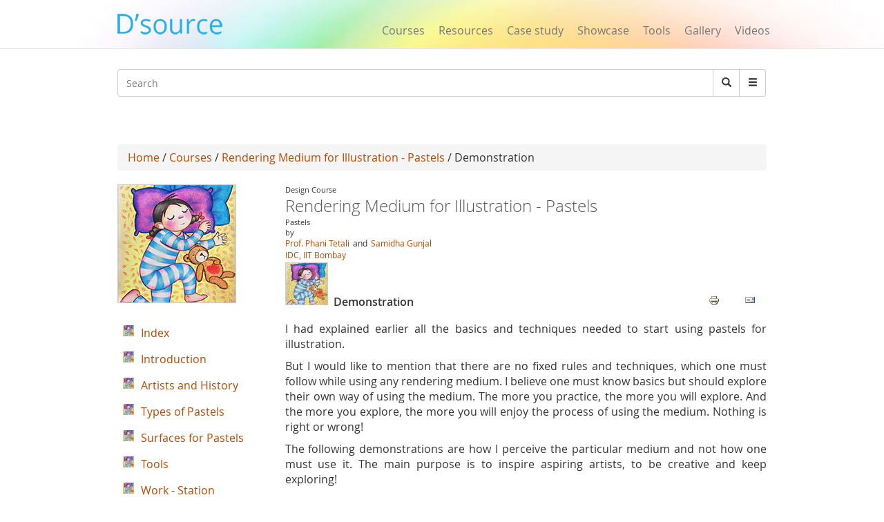

--- FILE ---
content_type: text/html; charset=utf-8
request_url: https://dsource.in/course/rendering-medium-illustration-pastels/demonstration
body_size: 8923
content:
 




<!DOCTYPE html>
<!--[if IEMobile 7]><html class="iem7"  lang="en" dir="ltr"><![endif]-->
<!--[if lte IE 6]><html class="lt-ie9 lt-ie8 lt-ie7"  lang="en" dir="ltr"><![endif]-->
<!--[if (IE 7)&(!IEMobile)]><html class="lt-ie9 lt-ie8"  lang="en" dir="ltr"><![endif]-->
<!--[if IE 8]><html class="lt-ie9"  lang="en" dir="ltr"><![endif]-->
<!--[if (gte IE 9)|(gt IEMobile 7)]><!--><html  lang="en" dir="ltr" prefix="fb: https://ogp.me/ns/fb# og: https://ogp.me/ns#"><!--<![endif]-->

<head>
  <meta charset="utf-8" />
<meta name="description" content="I had explained earlier all the basics and techniques needed to start using pastels for illustration. But I would like to mention that there are no fixed rules and techniques, which one must follow while using any rendering medium. I believe one must know basics but should explore their own way of using the medium. The more you practice, the more you will explore. And the more" />
<meta name="generator" content="Drupal 7 (https://www.drupal.org)" />
<link rel="canonical" href="https://dsource.in/course/rendering-medium-illustration-pastels/demonstration" />
<link rel="shortlink" href="https://dsource.in/node/1192" />
<meta property="og:site_name" content="D&#039;Source" />
<meta property="og:type" content="article" />
<meta property="og:title" content="Demonstration" />
<meta property="og:url" content="https://dsource.in/course/rendering-medium-illustration-pastels/demonstration" />
<meta property="og:description" content="I had explained earlier all the basics and techniques needed to start using pastels for illustration. But I would like to mention that there are no fixed rules and techniques, which one must follow while using any rendering medium. I believe one must know basics but should explore their own way of using the medium. The more you practice, the more you will explore. And the more you explore, the more you will enjoy the process of using the medium. Nothing is right or wrong! The following demonstrations are how I perceive the particular medium and not how one must use it." />
<meta property="og:updated_time" content="2024-03-26T16:51:08+05:30" />
<meta name="twitter:card" content="summary" />
<meta name="twitter:title" content="Demonstration" />
<meta name="twitter:url" content="https://dsource.in/course/rendering-medium-illustration-pastels/demonstration" />
<meta name="twitter:description" content="I had explained earlier all the basics and techniques needed to start using pastels for illustration. But I would like to mention that there are no fixed rules and techniques, which one must follow" />
<meta property="article:published_time" content="2015-05-18T16:15:58+05:30" />
<meta property="article:modified_time" content="2024-03-26T16:51:08+05:30" />
<meta itemprop="description" content="I had explained earlier all the basics and techniques needed to start using pastels for illustration. But I would like to mention that there are no fixed rules and techniques, which one must follow while using any rendering medium. I believe one must know basics but should explore their own way of using the medium. The more you practice, the more you will explore. And the more you explore, the more you will enjoy the process of using the medium. Nothing is right or wrong! The following demonstrations are how I perceive the particular medium and not how one must use it." />
<meta itemprop="name" content="Demonstration" />
<meta name="dcterms.title" content="Demonstration" />
<meta name="dcterms.creator" content="neeru" />
<meta name="dcterms.description" content="I had explained earlier all the basics and techniques needed to start using pastels for illustration. But I would like to mention that there are no fixed rules and techniques, which one must follow while using any rendering medium. I believe one must know basics but should explore their own way of using the medium. The more you practice, the more you will explore. And the more you explore, the more you will enjoy the process of using the medium. Nothing is right or wrong! The following demonstrations are how I perceive the particular medium and not how one must use it." />
<meta name="dcterms.date" content="2015-05-18T16:15+05:30" />
<meta name="dcterms.type" content="Text" />
<meta name="dcterms.format" content="text/html" />
<meta name="dcterms.identifier" content="https://dsource.in/course/rendering-medium-illustration-pastels/demonstration" />
<link rel="shortcut icon" href="https://www.dsource.in/sites/default/files/siteicon_0.png" type="image/png" />
<meta name="dcterms.modified" content="2024-03-26T16:51+05:30" />
  <title>D'source Demonstration | Rendering Medium for Illustration - Pastels | D'Source Digital Online Learning Environment for Design: Courses, Resources, Case Studies, Galleries, Videos</title>

      <meta name="MobileOptimized" content="width">
    <meta name="HandheldFriendly" content="true">
    <meta name="viewport" content="width=device-width">
    <meta name="_globalsign-domain-verification" content="9UWMdEsCCGvMv3nG72ioFKHri9R6SXe7utVfKGaQ_f" /> 
  <meta http-equiv="cleartype" content="on">
   <script async src="https://pagead2.googlesyndication.com/pagead/js/adsbygoogle.js?client=ca-pub-8372568211200764"
     crossorigin="anonymous"></script>
   <!-- Google Analyticsss -->
   <script>
    (function(i,s,o,g,r,a,m){i['GoogleAnalyticsObject']=r;i[r]=i[r]||function(){
    (i[r].q=i[r].q||[]).push(arguments)},i[r].l=1*new Date();a=s.createElement(o),
    m=s.getElementsByTagName(o)[0];a.async=1;a.src=g;m.parentNode.insertBefore(a,m)
    })(window,document,'script','https://www.google-analytics.com/analytics.js','ga');

    ga('create', 'UA-22370778-1', 'auto');
    ga('send', 'pageview');
   </script>
   <!-- End Google Analytics -->
  <style>
@import url("https://dsource.in/modules/system/system.base.css?t3p73l");
</style>
<style>
@import url("https://dsource.in/modules/comment/comment.css?t3p73l");
@import url("https://dsource.in/modules/field/theme/field.css?t3p73l");
@import url("https://dsource.in/modules/node/node.css?t3p73l");
@import url("https://dsource.in/sites/all/modules/picture/picture_wysiwyg.css?t3p73l");
@import url("https://dsource.in/modules/search/search.css?t3p73l");
@import url("https://dsource.in/modules/user/user.css?t3p73l");
@import url("https://dsource.in/sites/all/modules/views/css/views.css?t3p73l");
@import url("https://dsource.in/sites/all/modules/ckeditor/css/ckeditor.css?t3p73l");
</style>
<style>
@import url("https://dsource.in/sites/all/libraries/colorbox/example3/colorbox.css?t3p73l");
@import url("https://dsource.in/sites/all/modules/ctools/css/ctools.css?t3p73l");
@import url("https://dsource.in/sites/all/modules/node_embed/plugins/node_embed/node_embed.css?t3p73l");
@import url("https://dsource.in/sites/all/modules/video/css/video.css?t3p73l");
@import url("https://dsource.in/sites/all/modules/ds/layouts/ds_2col_stacked/ds_2col_stacked.css?t3p73l");
@import url("https://dsource.in/sites/all/modules/print/print_ui/css/print_ui.theme.css?t3p73l");
@import url("https://dsource.in/sites/all/modules/custom_search/custom_search.css?t3p73l");
</style>
<style>
@import url("https://dsource.in/sites/all/themes/mytheme/css/styles.css?t3p73l");
@import url("https://dsource.in/sites/all/themes/mytheme/css/style1.css?t3p73l");
@import url("https://dsource.in/sites/all/themes/mytheme/css/bootstrap.min.css?t3p73l");
</style>
  <script src="https://dsource.in/sites/all/modules/jquery_update/replace/jquery/1.12/jquery.min.js?v=1.12.4"></script>
<script>document.createElement( "picture" );</script>
<script src="https://dsource.in/misc/jquery-extend-3.4.0.js?v=1.12.4"></script>
<script src="https://dsource.in/misc/jquery-html-prefilter-3.5.0-backport.js?v=1.12.4"></script>
<script src="https://dsource.in/misc/jquery.once.js?v=1.2"></script>
<script src="https://dsource.in/misc/drupal.js?t3p73l"></script>
<script src="https://dsource.in/sites/all/modules/jquery_update/js/jquery_browser.js?v=0.0.1"></script>
<script src="https://dsource.in/misc/form-single-submit.js?v=7.98"></script>
<script src="https://dsource.in/sites/all/libraries/colorbox/jquery.colorbox-min.js?t3p73l"></script>
<script src="https://dsource.in/sites/all/modules/colorbox/js/colorbox.js?t3p73l"></script>
<script src="https://dsource.in/sites/all/modules/video/js/video.js?t3p73l"></script>
<script src="https://dsource.in/sites/all/modules/custom_search/js/custom_search.js?t3p73l"></script>
<script src="https://dsource.in/sites/all/themes/mytheme/js/bootstrap.min.js?t3p73l"></script>
<script>jQuery.extend(Drupal.settings, {"basePath":"\/","pathPrefix":"","setHasJsCookie":0,"ajaxPageState":{"theme":"mytheme","theme_token":"sY_tx9we08qqZt3X1T8Khpzxziwzg3vnBXpFVTc9OGI","js":{"sites\/all\/modules\/picture\/picturefill\/picturefill.min.js":1,"sites\/all\/modules\/picture\/picture.min.js":1,"sites\/all\/modules\/jquery_update\/replace\/jquery\/1.12\/jquery.min.js":1,"0":1,"misc\/jquery-extend-3.4.0.js":1,"misc\/jquery-html-prefilter-3.5.0-backport.js":1,"misc\/jquery.once.js":1,"misc\/drupal.js":1,"sites\/all\/modules\/jquery_update\/js\/jquery_browser.js":1,"misc\/form-single-submit.js":1,"sites\/all\/libraries\/colorbox\/jquery.colorbox-min.js":1,"sites\/all\/modules\/colorbox\/js\/colorbox.js":1,"sites\/all\/modules\/video\/js\/video.js":1,"sites\/all\/modules\/custom_search\/js\/custom_search.js":1,"sites\/all\/themes\/mytheme\/js\/bootstrap.min.js":1},"css":{"modules\/system\/system.base.css":1,"modules\/system\/system.menus.css":1,"modules\/system\/system.messages.css":1,"modules\/system\/system.theme.css":1,"modules\/comment\/comment.css":1,"modules\/field\/theme\/field.css":1,"modules\/node\/node.css":1,"sites\/all\/modules\/picture\/picture_wysiwyg.css":1,"modules\/search\/search.css":1,"modules\/user\/user.css":1,"sites\/all\/modules\/views\/css\/views.css":1,"sites\/all\/modules\/ckeditor\/css\/ckeditor.css":1,"sites\/all\/libraries\/colorbox\/example3\/colorbox.css":1,"sites\/all\/modules\/ctools\/css\/ctools.css":1,"sites\/all\/modules\/node_embed\/plugins\/node_embed\/node_embed.css":1,"sites\/all\/modules\/video\/css\/video.css":1,"sites\/all\/modules\/ds\/layouts\/ds_2col_stacked\/ds_2col_stacked.css":1,"sites\/all\/modules\/print\/print_ui\/css\/print_ui.theme.css":1,"sites\/all\/modules\/custom_search\/custom_search.css":1,"sites\/all\/themes\/mytheme\/system.menus.css":1,"sites\/all\/themes\/mytheme\/system.messages.css":1,"sites\/all\/themes\/mytheme\/system.theme.css":1,"sites\/all\/themes\/mytheme\/css\/styles.css":1,"sites\/all\/themes\/mytheme\/css\/style1.css":1,"sites\/all\/themes\/mytheme\/css\/bootstrap.min.css":1}},"colorbox":{"opacity":"0.85","current":"{current} of {total}","previous":"\u00ab Prev","next":"Next \u00bb","close":"Close","maxWidth":"98%","maxHeight":"98%","fixed":true,"mobiledetect":true,"mobiledevicewidth":"100px","file_public_path":"\/sites\/default\/files","specificPagesDefaultValue":"admin*\nimagebrowser*\nimg_assist*\nimce*\nnode\/add\/*\nnode\/*\/edit\nprint\/*\nprintpdf\/*\nsystem\/ajax\nsystem\/ajax\/*"},"custom_search":{"form_target":"_self","solr":0},"urlIsAjaxTrusted":{"\/course\/rendering-medium-illustration-pastels\/demonstration":true}});</script>
      <!--[if lt IE 9]>
    <script src="/sites/all/themes/zen/js/html5-respond.js"></script>
    <![endif]-->
  </head>
<body class="html not-front not-logged-in no-sidebars page-node page-node- page-node-1192 node-type-addetional-page section-course" >
      <p id="skip-link">
      <a href="#main-menu" class="element-invisible element-focusable">Jump to navigation</a>
    </p>
      <body>
<div id="page">
        
  <header>
        <meta property="og:image" content="https://dsource.in/sites/all/themes/mytheme/images/dsource-logo1.png">
	<nav class="navbar navbar-default navbar-fixed-top" role="navigation">
        <div class="container">
          <div class="row">
          <div class="col-sm-3">
          <div class="navbar-header">
            <button type="button" class="navbar-toggle" data-toggle="collapse" data-target="#bs-example-navbar-collapse-1">
              <span class="sr-only">Toggle navigation</span><span class="icon-bar"></span><span class="icon-bar"></span><span class="icon-bar"></span>
            </button>
<a href="/" class="navbar-brand">
                <!--D&#8217;source-->
                <img src="https://dsource.in/sites/all/themes/mytheme/images/dsource-logo.png" >
            </a>
          </div>
        </div>
        <div class="col-sm-9">
          <div class="collapse navbar-collapse" id="bs-example-navbar-collapse-1">
            <div class="row"> 
            <div class="col-sm-8 col-sm-offset-4" style="display: none;">
            <ul class="nav navbar-right navbar-nav login_hr" >
                                <li><a>&nbsp;</a><!-- <a style="margin-top: -0px;padding-top: 0px;" href="<?//php print $front_page; ?>user"><Log in</a> --></li>
                    <li class="menu_diff1"> <!-- | -->&nbsp; </li>
                    <li><a>&nbsp;</a><!-- <a style="margin-top: -0px;padding-top: 0px;" href="<? //php print $front_page; ?>user/register">Sign up</a> --></li>
                            <li><hr class="hr" /></li>
            </ul>
          </div>
          <div class="col-sm-12" style="margin-top: 34px;">
            <ul class="nav navbar-right navbar-nav menu_dsource" style="font-size:16px;" >
              
              <li><a href="/course">Courses</a></li>
              <li><a href="/resource">Resources</a></li>
              <li><a href="/case-study">Case study</a></li>
              <li><a href="/showcase">Showcase</a></li>
              <li><a href="/tools">Tools</a></li>
              <li><a href="/gallery">Gallery</a></li>
              
              <li ><a href="/video">Videos</a></li>
              
            </ul>
          </div>
        </div>
          </div>  
          </div>
        </div>
          </div>
        </div>
      </nav>
    </header>

     <section class="main" style="margin-top:100px;margin-bottom:13px;">
      <div class="container" >
        <div class="row search-bar">
            <div class="col-sm-12">
         <!-- <div class="col-md-push-7 col-md-5">-->
            <div class="input-group">  
                <div class="header__region region region-header">
    <div id="block-search-form" class="block block-search first odd" role="search">

      
  <form class="search-form form-search content-search" role="search" action="/course/rendering-medium-illustration-pastels/demonstration" method="post" id="search-block-form" accept-charset="UTF-8"><div><div class="container-inline">
      <h2 class="element-invisible">Search form</h2>
    <div class="input-group" style="display:table;"><input title="Enter the terms you wish to search for." class="custom-search-box custom-search-box form-control wide input form-text" placeholder="Search" type="text" id="edit-search-block-form--2" name="search_block_form" value="" size="131" maxlength="128" /><span class="input-group-btn"><button type="submit" class="btn btn-default form-submit"><i class="glyphicon glyphicon-search"></i><span class="element-invisible">Search</span></button></span></div><div class="form-actions form-wrapper" id="edit-actions"><input class="element-invisible form-submit" type="submit" id="edit-submit" name="op" value="Search" /></div><input type="hidden" name="form_build_id" value="form-opdFvQ9T4y8TmpLsnPYbSqATEOffni8_Kdv7dSs6jcc" />
<input type="hidden" name="form_id" value="search_block_form" />
</div>
</div></form>  

</div>
<div id="block-block-6" class="block block-block last even">

        <h2 class="block__title block-title">Search</h2>
    
  <div style="left:-4444px; position:absolute">
<ul>
<a href="https://agar.live/unblocked-games/">unblocked games</a>
<a href="https://agar.live/retro-bowl/">retro bowl</a>
	<li><a href="https://www.symbaloo.com/mix/yohoho-unblocked-github">yohoho</a></li>
	<li><a href="https://transparencia.congresojal.gob.mx/repositorio/unblocked-games.php">unblocked games</a></li>
</ul>

<p><span style="color:red"><a href="https://www.4shared.com/u/n7UeJEUr/loniye7215.html">unblocked games</a>-</span></p>

<p><span style="color:red"><span style="color:red"><a href="https://disqus.com/by/disqus_bL5QFvqc3r/about/">unblocked games</a>-</span></span></p>

<p><span style="color:red"><span style="color:red"><span style="color:red"><a href="https://www.ted.com/profiles/50503902">unblocked games</a>-</span></span></span></p>

<p><span style="color:red"><span style="color:red"><span style="color:red"><span style="color:red"><a href="https://slides.com/unblockedgames8">unblocked games</a>-</span></span></span></span></p>

<p><span style="color:red"><span style="color:red"><span style="color:red"><span style="color:red"><a href="http://id.kaywa.com/unblockedgames8">unblocked games</a>-</span></span></span></span></p>

<p><span style="color:red"><span style="color:red"><span style="color:red"><span style="color:red"><a href="https://pastelink.net/hnkdleel">unblocked games</a>-</span></span></span></span></p>

<p><span style="color:red"><span style="color:red"><span style="color:red"><span style="color:red"><a href="https://conifer.rhizome.org/unblockedgames8">unblocked games</a>-</span></span></span></span></p>

<p><span style="color:red"><span style="color:red"><span style="color:red"><span style="color:red"><a href="https://www.coursera.org/user/f0e7e1e86c58cf1de1c10ad847e043a5">unblocked games</a>-</span></span></span></span></p>

<p><span style="color:red"><span style="color:red"><span style="color:red"><span style="color:red"><a href="https://independent.academia.edu/unblockedgames5">unblocked games</a>-</span></span></span></span></p>

<p><span style="color:red"><span style="color:red"><span style="color:red"><span style="color:red"><a href="https://www.awwwards.com/unblockedgames8/">unblocked games</a>-</span></span></span></span></p>

<p><span style="color:red"><span style="color:red"><span style="color:red"><span style="color:red"><a href="https://wakelet.com/@unblockedgames43182">unblocked games</a>-</span></span></span></span></p>

<p><span style="color:red"><span style="color:red"><span style="color:red"><span style="color:red"><a href="https://www.mindmeister.com/users/channel/128019979">unblocked games</a>-</span></span></span></span></p>

<p><span style="color:red"><span style="color:red"><span style="color:red"><span style="color:red"><a href="https://www.twilightcreationsinc.com/profile/loniye72154485/profile">unblocked games</a>-</span></span></span></span></p>

<p><span style="color:red"><span style="color:red"><span style="color:red"><span style="color:red"><a href="https://spider-web.mn.co/members/36609390">unblocked games</a>-</span></span></span></span></p>

<p><span style="color:red"><span style="color:red"><span style="color:red"><span style="color:red"><a href="https://suzuri.jp/unblockedgames8">unblocked games</a>-</span></span></span></span></p>

<p><span style="color:red"><span style="color:red"><span style="color:red"><span style="color:red"><a href="https://activepages.com.au/profile/unblockedgames8">unblocked games</a>-</span></span></span></span></p>

<p><span style="color:red"><span style="color:red"><span style="color:red"><span style="color:red"><a href="https://www.exchangle.com/unblockedgames8">unblocked games</a>-</span></span></span></span></p>

<p><span style="color:red"><span style="color:red"><span style="color:red"><span style="color:red"><a href="https://www.demilked.com/author/unblockedgames8/">unblocked games</a>-</span></span></span></span></p>

<p><span style="color:red"><span style="color:red"><span style="color:red"><span style="color:red"><a href="https://photozou.jp/user/top/3429528">unblocked games</a>-</span></span></span></span></p>

<p><span style="color:red"><span style="color:red"><span style="color:red"><span style="color:red"><a href="https://goddess-selina-empire.mn.co/members/36609937">unblocked games</a>-</span></span></span></span></p>

<p><span style="color:red"><span style="color:red"><span style="color:red"><span style="color:red"><a href="https://leetcode.com/u/unblockedgames8/">unblocked games</a>-</span></span></span></span></p>

<p><span style="color:red"><span style="color:red"><span style="color:red"><span style="color:red"><a href="https://www.pearltrees.com/unblockedgames8">unblocked games</a>-</span></span></span></span></p>

<p><span style="color:red"><span style="color:red"><span style="color:red"><span style="color:red"><a href="https://coub.com/44993fd7254958721736/edit">unblocked games</a>-</span></span></span></span></p>

<p><span style="color:red"><span style="color:red"><span style="color:red"><span style="color:red"><a href="https://www.decidim.barcelona/profiles/unblocked_games/activity">unblocked games</a>-</span></span></span></span></p>

<p><span style="color:red"><span style="color:red"><span style="color:red"><span style="color:red"><a href="https://www.pledgeme.co.nz/profiles/293696">unblocked games</a>-</span></span></span></span></p>

<p><span style="color:red"><span style="color:red"><span style="color:red"><span style="color:red"><a href="https://www.blurb.com/user/unblock1?profile_preview=true">unblocked games</a>-</span></span></span></span></p>

<p><span style="color:red"><span style="color:red"><span style="color:red"><span style="color:red"><a href="https://hub.docker.com/u/unblockedgames8?_gl=1*15gjqwd*_gcl_au*NTAwMTA3NTUxLjE3NjA4MTk3NjY.*_ga*MTIwMTQ5Njk5MS4xNzUzMDIzMjk5*_ga_XJWPQMJYHQ*czE3NjE3NTM4MTMkbzEyMyRnMSR0MTc2MTc1NjAzOCRqNjAkbDAkaDA.">unblocked games</a>-</span></span></span></span></p>

<p><span style="color:red"><span style="color:red"><span style="color:red"><span style="color:red"><a href="https://phat4life.mn.co/members/36610532">unblocked games</a>-</span></span></span></span></p>

<p><span style="color:red"><span style="color:red"><span style="color:red"><span style="color:red"><a href="https://ilm.iou.edu.gm/members/unblockedgames8/">unblocked games</a>-</span></span></span></span></p>

<p><span style="color:red"><span style="color:red"><span style="color:red"><span style="color:red"><a href="https://www.tripadvisor.com/Profile/unblockedg219">unblocked games</a>-</span></span></span></span></p>

<p><span style="color:red"><span style="color:red"><span style="color:red"><span style="color:red"><a href="https://longbets.org/user/unblockedgames8/">unblocked games</a>-</span></span></span></span></p>

<p><span style="color:red"><span style="color:red"><span style="color:red"><span style="color:red"><a href="https://www.temptalia.com/members/unblockedgames8/profile/">unblocked games</a>-</span></span></span></span></p>

<p><span style="color:red"><span style="color:red"><span style="color:red"><span style="color:red"><a href="https://www.1001fonts.com/users/unblockedgames8/">unblocked games</a>-</span></span></span></span></p>

<p><span style="color:red"><span style="color:red"><span style="color:red"><span style="color:red"><a href="https://lxgonline.mn.co/members/36610807">unblocked games</a>-</span></span></span></span></p>

<p><span style="color:red"><span style="color:red"><span style="color:red"><span style="color:red"><a href="https://sketchfab.com/unblockedgames8">unblocked games</a>-</span></span></span></span></p>

<p><span style="color:red"><span style="color:red"><span style="color:red"><span style="color:red"><a href="https://oregon-swing-netork.mn.co/members/36610848">unblocked games</a>-</span></span></span></span></p>

<p><span style="color:red"><span style="color:red"><span style="color:red"><span style="color:red"><a href="https://you-noob.mn.co/members/36610898">unblocked games</a>-</span></span></span></span></p>

<p><span style="color:red"><span style="color:red"><span style="color:red"><span style="color:red"><a href="https://www.reddit.com/user/unblockedgames8/">unblocked games</a>-</span></span></span></span></p>

<p><span style="color:red"><span style="color:red"><span style="color:red"><span style="color:red"><a href="https://buyandsellhair.com/author/unblockedgames8/">unblocked games</a>-</span></span></span></span></p>

<p><span style="color:red"><span style="color:red"><span style="color:red"><span style="color:red"><a href="https://unsplash.com/@unblockedgames8">unblocked games</a>-</span></span></span></span></p>

<p><span style="color:red"><span style="color:red"><span style="color:red"><span style="color:red"><a href="https://account.archdaily.com/us/users/profile">unblocked games</a>-</span></span></span></span></p>

<p><span style="color:red"><span style="color:red"><span style="color:red"><span style="color:red"><a href="http://freestyler.ws/user/593992/unblockedgames8">unblocked games</a>-</span></span></span></span></p>

<p><span style="color:red"><span style="color:red"><span style="color:red"><span style="color:red"><a href="https://www.inkitt.com/unblockedgames8">unblocked games</a>-</span></span></span></span></p>

<p><span style="color:red"><span style="color:red"><span style="color:red"><span style="color:red"><a href="https://www.longisland.com/profile/unblockedgames8">unblocked games</a>-</span></span></span></span></p>

<p><span style="color:red"><span style="color:red"><span style="color:red"><span style="color:red"><a href="https://www.openstreetmap.org/user/unblocked%20games76">unblocked games</a>-</span></span></span></span></p>

<p><span style="color:red"><span style="color:red"><span style="color:red"><span style="color:red"><a href="https://www.mixcloud.com/unblockedgames8/">unblocked games</a>-</span></span></span></span></p>

<p><span style="color:red"><span style="color:red"><span style="color:red"><span style="color:red"><a href="https://devpost.com/loniye7215">unblocked games</a>-</span></span></span></span></p>

<p><span style="color:red"><span style="color:red"><span style="color:red"><span style="color:red"><a href="https://www.empowher.com/users/unblockedgames8">unblocked games</a>-</span></span></span></span></p>

<p><span style="color:red"><span style="color:red"><span style="color:red"><span style="color:red"><a href="https://peatix.com/user/28178232/view">unblocked games</a>-</span></span></span></span></p>

<p><span style="color:red"><span style="color:red"><span style="color:red"><span style="color:red"><a href="https://500px.com/p/loniye7215">unblocked games</a>-</span></span></span></span></p>
</div>
  

</div>
  </div>
              <span class="input-group-btn dropdown" style="font-size:14px;">
                    <button class="btn btn-default form-submit dropbtn"  type="submit"><i class="glyphicon glyphicon-menu-hamburger"></i></button>
                    <div class="dropdown-content">
                    <a href="https://www.dsource.in/animation-design">Animation Design</a>
                    <a href="https://www.dsource.in/communication-design">Communication Design</a>
                    <a href="https://www.dsource.in/design-fundamentals">Design Fundamentals</a>
                    <a href="https://www.dsource.in/interaction-design">Interaction Design</a>
                    <a href="https://www.dsource.in/product-design">Product Design</a>
                    <a href="https://www.dsource.in/tools">Tools for Design</a>
                    <a href="https://www.dsource.in/open-design">Open Design</a>
                   </div>  
              </span>
          
            </div>
          </div>
        </div>
        <div class="row">
          <div class="col-sm-12" style="text-align:right;">  
          <div id="google_translate_element"></div><script type="text/javascript">
function googleTranslateElementInit() {
  new google.translate.TranslateElement({pageLanguage: 'en'}, 'google_translate_element');
}
</script>
          </div>
        </div>
      </div>

    </section>    

  <div id="main">
    <div class="container" >
        <div class="row">
            <div id="content" class="column" role="main">
      
    </div>
                                        <div class="col-sm-12">
                                        <div class="breadcrumb"><a href="/">Home</a> / <a href="/course">Courses</a> / <a href="/course/rendering-medium-illustration-pastels">Rendering Medium for Illustration - Pastels</a> / Demonstration</div>                    <a id="main-content"></a>
                                                                                                                                                                
<div  class="ds-2col-stacked node node-addetional-page view-mode-full clearfix">

    <div class="">  <div>
    <div class="field field-name-my-parent-block field-type-ds field-label-hidden"><div class="field-items"><div class="field-item even"><div id="block-block-3" class="block block-block first odd">

      
  <div  class="ds-2col-stacked node node-courses node-admin_publish view-mode-node_embed clearfix">

    <div class="row">  <div>
    <div class="col-sm-3 img170_170"><a href="/course/rendering-medium-illustration-pastels"><img src="https://dsource.in/sites/default/files/course/rendering-medium-illustration-pastels/logo/170x170.jpg" width="170" height="170" alt="" /></a></div><div class="col-sm-9"><div class="gal_info">Design Course</div><div><h3 class="media-heading text-gray">Rendering Medium for Illustration - Pastels</h3></div><div class="gal_info">Pastels</div><div class="gal_info">by</div><div class="gal_dept_pad gal_auth"><span><a href="http://www.idc.iitb.ac.in/people/faculty/tetali-phani" target="_blank" rel="Author">Prof. Phani Tetali</a></span><span> and</span><span><a href="mailto:gdhamisa@gmail.com" target="_blank" rel="Author"> Samidha Gunjal</a></span></div><div class="gal_auth"><a href="http://www.idc.iitb.ac.in/" target="_blank">IDC, IIT Bombay</a></div><div class="row"><div class="col-sm-3 img170_170" style="margin-top:2px"><a href="/course/rendering-medium-illustration-pastels"><img src="https://dsource.in/sites/default/files/styles/index_discroption__60_x_60_/public/course/rendering-medium-illustration-pastels/logo/170x170.jpg?itok=qCPWyXdZ" width="60" height="60" alt="" /></a></div><div class="temp2">Demonstration</div></div></div>  </div>
  </div>  <div class="row">  <div class="col-sm-3">
      </div>

  <div class="col-sm-9">
      </div>
  </div></div>

  

</div>
</div></div></div>  </div>
  </div>  <div class="row">  <div class="col-sm-9 col-sm-push-3" >
     <div class="send_url"><ul class="links inline"><li class="print_html first"><a href="/print/course/rendering-medium-illustration-pastels/demonstration" title="Display a printer-friendly version of this page." class="print-page" onclick="window.open(this.href); return false" rel="nofollow"><img class="print-icon" src="https://dsource.in/sites/all/modules/print/icons/print_icon.png" width="16px" height="16px" alt="Printer-friendly version" title="Printer-friendly version" /></a></li>
<li class="print_mail last"><a href="/printmail/course/rendering-medium-illustration-pastels/demonstration" title="Send this page by email." class="print-mail" rel="nofollow"><img class="print-icon" src="https://dsource.in/sites/all/modules/print/print_mail/icons/mail_icon.png" width="16px" height="16px" alt="Send by email" title="Send by email" /></a></li>
</ul></div><div class="field field-name-body field-type-text-with-summary field-label-hidden"><div class="field-items"><div class="field-item even"><p>I had explained earlier all the basics and techniques needed to start using pastels for illustration.</p>
<p>But I would like to mention that there are no fixed rules and techniques, which one must follow while using any rendering medium. I believe one must know basics but should explore their own way of using the medium. The more you practice, the more you will explore. And the more you explore, the more you will enjoy the process of using the medium. Nothing is right or wrong!</p>
<p>The following demonstrations are how I perceive the particular medium and not how one must use it. The main purpose is to inspire aspiring artists, to be creative and keep exploring!</p>
</div></div></div><div class="view view-nodehierarchy-children-teasers view-id-nodehierarchy_children_teasers view-display-id-default view-dom-id-b74db505f947793dc2cce60f4a152760">
        
  
  
      <div class="view-content">
           
        <div class="row">
          <div class="col-sm-6">
            
  <div class="views-field views-field-field-topic-page-logo">        <div class="field-content logo"><a href="/course/rendering-medium-illustration-pastels/demonstration/soft-pastels"><img src="https://dsource.in/sites/default/files/styles/thumbnail/public/course/rendering-medium-illustration-pastels/demonstration/soft-pastels/logo/01a_Soft-Pastels.jpg?itok=34s8nii_" width="100" height="100" alt="" /></a></div>  </div>  
  <div class="views-field views-field-title">        <h4 class="field-content index-page-title"><a href="/course/rendering-medium-illustration-pastels/demonstration/soft-pastels">Soft Pastels</a></h4>  </div>        </div>
            <div class="col-sm-6">
            
  <div class="views-field views-field-field-topic-page-logo">        <div class="field-content logo"><a href="/course/rendering-medium-illustration-pastels/demonstration/oil-pastels"><img src="https://dsource.in/sites/default/files/styles/thumbnail/public/course/rendering-medium-illustration-pastels/demonstration/oil-pastels/logo/02a_Oil-Pastels.jpg?itok=lvQILfJQ" width="100" height="100" alt="" /></a></div>  </div>  
  <div class="views-field views-field-title">        <h4 class="field-content index-page-title"><a href="/course/rendering-medium-illustration-pastels/demonstration/oil-pastels">Oil Pastels</a></h4>  </div>        </div>
        </div>
          </div>
  
  
  
  
  
  
</div>  </div>

  <div class="col-sm-3 col-sm-pull-9" style="margin-top:10px;">
    <div class="embed_index"><div class="menu-block-wrapper menu-block-1 menu-name-user-menu parent-mlid-0 menu-level-2">
  <ul class="menu"><li class="menu__item is-leaf first leaf menu-mlid-1875"><a href="/course/rendering-medium-illustration-pastels/introduction" title="" class="menu__link">Introduction</a></li>
<li class="menu__item is-collapsed collapsed menu-mlid-1877"><a href="/course/rendering-medium-illustration-pastels/artists-and-history" title="" class="menu__link">Artists and History</a></li>
<li class="menu__item is-collapsed collapsed menu-mlid-1878"><a href="/course/rendering-medium-illustration-pastels/types-pastels" title="" class="menu__link">Types of Pastels</a></li>
<li class="menu__item is-leaf leaf menu-mlid-1880"><a href="/course/rendering-medium-illustration-pastels/surfaces-pastels" title="" class="menu__link">Surfaces for Pastels</a></li>
<li class="menu__item is-collapsed collapsed menu-mlid-1881"><a href="/course/rendering-medium-illustration-pastels/tools" title="" class="menu__link">Tools</a></li>
<li class="menu__item is-leaf leaf menu-mlid-1882"><a href="/course/rendering-medium-illustration-pastels/work-station" title="" class="menu__link">Work - Station</a></li>
<li class="menu__item is-collapsed collapsed menu-mlid-1883"><a href="/course/rendering-medium-illustration-pastels/techniques-dry-pastels" title="" class="menu__link">Techniques for Dry Pastels</a></li>
<li class="menu__item is-leaf leaf menu-mlid-1884"><a href="/course/rendering-medium-illustration-pastels/safety-hazards" title="" class="menu__link">Safety Hazards</a></li>
<li class="menu__item is-leaf leaf menu-mlid-1885"><a href="/course/rendering-medium-illustration-pastels/storage-and-restoration" title="" class="menu__link">Storage and Restoration</a></li>
<li class="menu__item is-expanded is-active-trail is-active expanded active-trail active menu-mlid-1886"><a href="/course/rendering-medium-illustration-pastels/demonstration" title="" class="menu__link is-active-trail active-trail active">Demonstration</a><ul class="menu"><li class="menu__item is-leaf first leaf menu-mlid-1919"><a href="/course/rendering-medium-illustration-pastels/demonstration/soft-pastels" title="" class="menu__link">Soft Pastels</a></li>
<li class="menu__item is-leaf last leaf menu-mlid-1920"><a href="/course/rendering-medium-illustration-pastels/demonstration/oil-pastels" title="" class="menu__link">Oil Pastels</a></li>
</ul></li>
<li class="menu__item is-leaf leaf menu-mlid-1967"><a href="/course/rendering-medium-illustration-pastels/video" title="" class="menu__link">Video</a></li>
<li class="menu__item is-leaf leaf menu-mlid-1888"><a href="/course/rendering-medium-illustration-pastels/things-remember" title="" class="menu__link">Things to Remember</a></li>
<li class="menu__item is-leaf leaf menu-mlid-1889"><a href="/course/rendering-medium-illustration-pastels/links-and-references" title="" class="menu__link">Links and References</a></li>
<li class="menu__item is-leaf leaf menu-mlid-29277"><a href="/course/rendering-medium-illustration-pastels/downloads" title="" class="menu__link">Downloads</a></li>
<li class="menu__item is-leaf leaf menu-mlid-1890"><a href="/course/rendering-medium-illustration-pastels/contact-details" title="" class="menu__link">Contact Details</a></li>
<li class="menu__item is-leaf last leaf menu-mlid-1892"><a href="/course/rendering-medium-illustration-pastels/credits" title="" class="menu__link">Credits</a></li>
</ul></div>
</div>  </div>
  </div></div>

    
                        
                </div>
                
                                                                    
        </div>
    </div>
</div>
    <!--<div id="navigation">

              <nav id="main-menu" role="navigation" tabindex="-1">
          <h2 class="element-invisible">Main menu</h2><ul class="links inline clearfix"><li class="menu-218 first last"><a href="/">Home</a></li>
</ul>        </nav>
      
      
    </div>-->

    
<div class="scroll-to-top"> </div>

  
    <footer id="footer" class="region region-footer">
    
      <hr>

      <div class="container">
        <div class="row">

         <div class="col-md-12">
            <h3 class="text-brand"><a href="https://www.dsource.in" style=" color:#25B0E5; font-weight: 0; font-size: 30px;">
            <img src="https://dsource.in/sites/all/themes/mytheme/images/dsource-logo.png" ></a>
            </h3>
            <p class="muted credit">Creating Digital-learning Environment for Design</p>
            <br>
          </div>

          <div class="col-sm-12 col-md-4">
            <form role="form" action="https://www.dsource.in/dmailer/thankyou_subscribe.php" method='post' >
              <div class="form-group">
                <label for="exampleInputEmail1">Subscribe to Newsletters</label>
                <input type="email" name='email' class="form-control" id="email" placeholder="Enter email" required>
              </div>
              <button type="submit" class="btn btn-sm btn-default">Subscribe</button>
            </form>
            <br>
          </div>

          <div class="col-sm-12 col-md-1"></div>

          <div class="col-sm-4 col-md-2">
            <ul class="footer-links">
              <!-- <li><a href="https://www.dsource.in/ourdsource" target="_blank">Our D'source</a></li> -->
              <li><a href="https://www.dsource.in/course">Courses</a></li>
              <li><a href="https://www.dsource.in/resource">Resources</a></li>
              <li><a href="https://www.dsource.in/case-study">Case study</a></li>
              <li><a href="https://www.dsource.in/showcase">Showcase</a></li>
              <li><a href="https://www.dsource.in/tools">Tools</a></li>
              <li><a href="https://www.dsource.in/gallery">Gallery</a></li>
              <li><a href="https://www.dsource.in/video">Videos</a></li>
            </ul>
          </div>

          <div class="col-sm-4 col-md-3">
            <ul class="footer-links">
                <li><a href="https://www.dsource.in/animation-design">Animation Design</a></li>
                <li><a href="https://www.dsource.in/communication-design">Communication Design</a></li>
                <li><a href="https://www.dsource.in/design-fundamentals">Design Fundamentals</a></li>
                <li><a href="https://www.dsource.in/interaction-design">Interaction Design</a></li>
                <li><a href="https://www.dsource.in/product-design">Product Design</a></li>
                <li><a href="https://www.dsource.in/tools">Tools for Design</a></li>
                <li><a href="https://www.dsource.in/open-design">Open Design</a></li>
                <li><a href="https://ourdsource.in/" target="_blank">Contribute to our Dsource</a></li>
            </ul>
          </div>

          <div class="col-sm-4 col-md-2">
            <ul class="footer-links">
              <li><a href="https://www.dsource.in/about">About</a></li>
              <li><a href="https://www.dsource.in/about/people">People</a></li>
              <!--<li><a href="https://www.dsource.in/about/events">Events</a></li>-->
              <li><a href="https://www.dsource.in/dcontent/events/events.html">Events</a></li>              
              <li><a href="https://www.dsource.in/jobs">Job@D'source</a></li>
              <li><a href="https://www.dsource.in/about/contact-details">Contact Us</a></li>
              <li><a href="https://www.dsource.in/about/privacy-policy">Privacy Policy</a></li>
              <!--<li><a data-toggle="modal" data-target="#myModal">Indian Language</a> </li>-->
              <li><a href="https://play.google.com/store/apps/details?id=com.ekalpa.dsource">Download App</a></li>
              <li><a href="https://www.youtube.com/c/dsourceindia" target="_blank">YouTube</a></li>
              <li><a href="https://www.facebook.com/dsourceindia" target="_blank">Facebook</a></li>
              <li><a href="https://twitter.com/dsourcein" target="_blank">Twitter</a></li>

            </ul>
          </div>

        </div>
      </div>

      <br>
    
  </footer>
    <!-- Modal -->
<div class="modal fade" id="myModal" tabindex="-1" role="dialog" aria-labelledby="myModalLabel" aria-hidden="true">
  <div class="modal-dialog">
    <div class="modal-content">
      <div class="modal-header">
        <button type="button" class="close" data-dismiss="modal" aria-hidden="true">&times;</button>
        <a class="img_lang img_inadian_lang" href=""  data-dismiss="modal">Indian Language</a>

      </div>
      <div class="modal-body">
        <div class="row">
          <div class="col-sm-4">
            <a id="google_en" class="img_lang img_eng" href="#googtrans/en"  data-dismiss="modal">English</a>
            <a id="google_bn" class="img_lang img_bang" href="#googtrans/bn" data-dismiss="modal">Bangali</a>
            <a id="google_gu" class="img_lang img_gujarati" href="#googtrans/gu" data-dismiss="modal">Gujarati</a>
            <a id="google_hi" class="img_lang img_hindi" href="#googtrans/hi" data-dismiss="modal">Hindi</a>
          </div>
          
          <div class="col-sm-4"> 
            <a id="google_kn" class="img_lang img_kannada" href="#googtrans/kn" data-dismiss="modal">Kannada</a>
            <a id="google_ml" class="img_lang img_malayalam" href="#googtrans/ml" data-dismiss="modal">Malayalam</a>
            <a id="google_mr" class="img_lang img_marathi" href="#googtrans/mr" data-dismiss="modal">Marathi</a>
            <a id="google_pa" class="img_lang img_punjabi" href="#googtrans/pa" data-dismiss="modal">Punjabi</a>
          </div>
          
          <div class="col-sm-4"> 
              <a id="google_sd" class="img_lang img_sindhi" href="#googtrans/sd" data-dismiss="modal">Sindhi</a>
              <a id="google_ta" class="img_lang img_tamil" href="#googtrans/ta" data-dismiss="modal">Tamil</a>
              <a id="google_te" class="img_lang img_telugu" href="#googtrans/te" data-dismiss="modal">Telugu</a>
              <a id="google_ur" class="img_lang img_urdu" href="#googtrans/ur" data-dismiss="modal">Urdu</a>
          </div>    
        </div>  
      </div>
      <!-- <div class="modal-footer">
        <button type="button" class="btn btn-default" data-dismiss="modal">Close</button>
        <button type="button" class="btn btn-primary">Save changes</button>
      </div> -->
    </div>
  </div>
</div>

</div>
<script type="text/javascript" src="//translate.google.com/translate_a/element.js?cb=googleTranslateElementInit"></script>
</body>
  <script src="https://dsource.in/sites/all/modules/picture/picturefill/picturefill.min.js?v=3.0.1"></script>
<script src="https://dsource.in/sites/all/modules/picture/picture.min.js?v=7.98"></script>
</body>
</html>


--- FILE ---
content_type: text/html; charset=utf-8
request_url: https://www.google.com/recaptcha/api2/aframe
body_size: 258
content:
<!DOCTYPE HTML><html><head><meta http-equiv="content-type" content="text/html; charset=UTF-8"></head><body><script nonce="lAUugRmBOi8qf-vt-V0k2w">/** Anti-fraud and anti-abuse applications only. See google.com/recaptcha */ try{var clients={'sodar':'https://pagead2.googlesyndication.com/pagead/sodar?'};window.addEventListener("message",function(a){try{if(a.source===window.parent){var b=JSON.parse(a.data);var c=clients[b['id']];if(c){var d=document.createElement('img');d.src=c+b['params']+'&rc='+(localStorage.getItem("rc::a")?sessionStorage.getItem("rc::b"):"");window.document.body.appendChild(d);sessionStorage.setItem("rc::e",parseInt(sessionStorage.getItem("rc::e")||0)+1);localStorage.setItem("rc::h",'1769509736903');}}}catch(b){}});window.parent.postMessage("_grecaptcha_ready", "*");}catch(b){}</script></body></html>

--- FILE ---
content_type: text/css
request_url: https://dsource.in/sites/all/themes/mytheme/css/style1.css?t3p73l
body_size: 924
content:
@media (min-width: 1200px) {
  .container {
    width: 960px;
  }
}

.text-brand { color: #25B0E5; }
.text-gray {color : #555;margin-top:5px; }

/* http://www.mademyday.de/css-height-equals-width-with-pure-css.html */
.box{
  position: relative;
  /*width: 50%;*/   /* desired width */
}
.box:before{
  content: "";
  display: block;
  padding-top: 100%;  /* initial ratio of 1:1*/
}
.content{
  position:  absolute;
  top: 0;
  left: 0;
  bottom: 0;
  right: 0;
}
.ratio2_1:before{
  padding-top: 50%;
}
.ratio1_2:before{
  padding-top: 200%;
}
.ratio4_3:before{
  padding-top: 75%;
}
.ratio16_9:before{
  padding-top: 56.25%;
}

header .navbar {
  background-color: transparent;
  /*border-color: transparent;*/
  border-radius: 0;
  background-image: url(../images/rainbow-1a-f.jpg);
  background-position: center center;
  background-size: cover;
  margin-bottom: 10px;
}

/*header .navbar .container {
  background-image: url(../img/rainbow-1a-f.jpg);
  background-position: center center;
  background-size: cover;
}*/

header .navbar-brand {
  color: #25B0E5 !important;
  font-weight: 100;
  font-size: 40px;
  height: auto;
  padding: 20px 15px;
}

@media (min-width: 768px) {
  header .navbar-nav>li>a {
    padding-top: 35px;
    padding-bottom: 15px;
  }
}

@media (min-width: 992px) {
  header .navbar-nav>li>a {
    padding-top: 10px;
    padding-bottom: 15px;
  }
}

header .navbar-toggle {
  padding: 18px 10px;
}


.search-bar .form-control { /* stop the glowing blue shadow */
 box-shadow: none;
 -webkit-box-shadow: none;
 /*border: none;*/
 /*border-bottom: dashed 1px #ccc;*/
 border-color: #ccc;
}
.search-bar .input-group-addon {
  /*background-color: transparent;*/
  /*border: none;*/
}

ul.product-side-list>li>a {
  padding: 10px 8px;
}
ul.product-side-list>li.active>a, ul.product-side-list>li.active>a:hover, ul.product-side-list>li.active>a:focus {
color: #fff;
background-color: #F69E64;
}

footer {
  background-image: url(../images/rainbow-1a-ff.jpg);
  background-position: center center;
  background-size: cover;
}

footer ul.footer-links {
  list-style-type: none;
  padding: 0;
}

footer ul.footer-links li { padding: 2px 0px; }

body{
  background-color: red;
}
.heading1 {
    padding-bottom: 20px;
}

/*hide search form*/
#search-form > div {
    display: none;
}

#edit-search-block-form--2, #edit-search-block-form--3 {
 padding-bottom: 19px;
 padding-top: 19px;"
}
